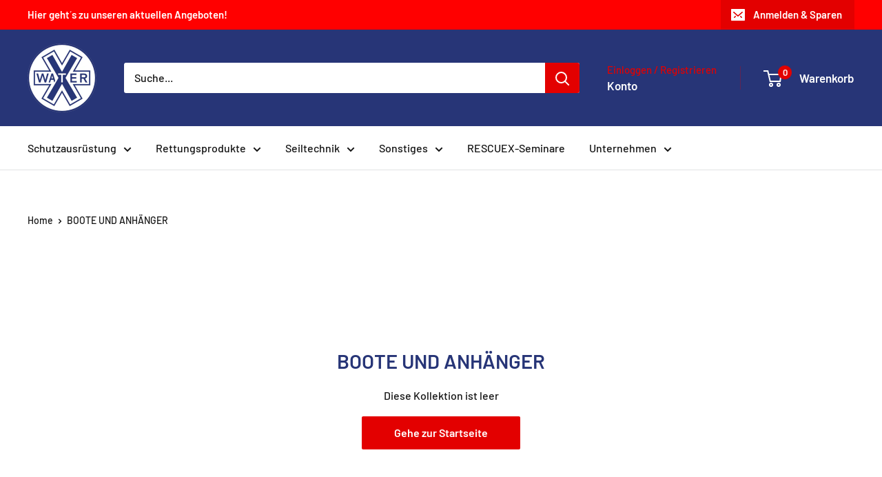

--- FILE ---
content_type: text/javascript
request_url: https://x-water.de/cdn/shop/t/21/assets/custom.js?v=102476495355921946141749479242
body_size: -680
content:
//# sourceMappingURL=/cdn/shop/t/21/assets/custom.js.map?v=102476495355921946141749479242
